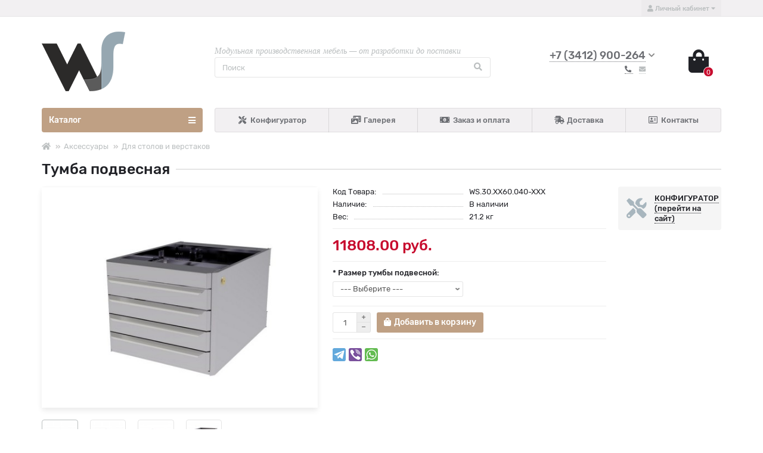

--- FILE ---
content_type: text/html; charset=utf-8
request_url: https://ws18.ru/accessuary/accws/tumbapodvesnaya
body_size: 16557
content:
<!DOCTYPE html>
<html dir="ltr" lang="ru">
<head>
<title>Тумба подвесная</title>
<meta name="yandex-verification" content="6bdb3a1833276685" />  
<meta charset="UTF-8" />
<meta name="viewport" content="width=device-width, initial-scale=1" />
<meta http-equiv="X-UA-Compatible" content="IE=edge" />
<base href="https://ws18.ru/" />
<meta name="description" content="Тумба подвесная" />
<meta name="keywords" content="Тумба подвесная" />
<meta property="og:title" content="Тумба подвесная" />
<meta property="og:type" content="website" />
<meta property="og:url" content="https://ws18.ru/accessuary/accws/tumbapodvesnaya" />
<meta property="og:image" content="https://ws18.ru/image/catalog/logows.png" />
<meta property="og:site_name" content="Промышленная мебель и модули Work Space" />
<meta name="theme-color" content="#bfa084" />
<link href="https://ws18.ru/accessuary/accws/tumbapodvesnaya" rel="canonical" />
<link href="https://ws18.ru/image/catalog/favicon.png" rel="icon" />
<link href="catalog/view/theme/unishop2/fonts/rubik-regular.woff2" rel="preload" as="font" type="font/woff2" crossorigin>
<link href="catalog/view/theme/unishop2/fonts/rubik-medium.woff2" rel="preload" as="font" type="font/woff2" crossorigin>
<link href="catalog/view/theme/unishop2/fonts/fa-solid-900.woff2" rel="preload" as="font" type="font/woff2" crossorigin>
<link href="catalog/view/theme/unishop2/fonts/fa-regular-400.woff2" rel="preload" as="font" type="font/woff2" crossorigin>
<link href="catalog/view/theme/unishop2/fonts/fa-brands-400.woff2" rel="preload" as="font" type="font/woff2" crossorigin>
	<link href="catalog/view/theme/unishop2/stylesheet/bootstrap.min.css" rel="stylesheet" media="screen" />
	<link href="catalog/view/theme/unishop2/stylesheet/stylesheet.css?v=1.9.0.0" rel="stylesheet" media="screen" />
	<link href="catalog/view/theme/unishop2/stylesheet/font-awesome.min.css" rel="stylesheet" media="screen" />
	<link href="catalog/view/theme/unishop2/stylesheet/generated.0.css?v=1758195647509" rel="stylesheet" media="screen" />
	<link href="catalog/view/theme/unishop2/stylesheet/animate.css" rel="stylesheet" media="screen" />
	<link href="catalog/view/javascript/jquery/magnific/magnific-popup.css" rel="stylesheet" media="screen" />
	<link href="catalog/view/theme/unishop2/stylesheet/request.css" rel="stylesheet" media="screen" />
	<link href="catalog/view/theme/unishop2/stylesheet/livesearch.css" rel="stylesheet" media="screen" />
	<link href="catalog/view/theme/unishop2/stylesheet/blog.css" rel="stylesheet" media="screen" />
<script>var items_on_mobile = 2, module_on_mobile = 'carousel', default_view = 'grid';</script>
	<script src="catalog/view/theme/unishop2/js/jquery-2.2.4.min.js"></script>
	<script src="catalog/view/theme/unishop2/js/bootstrap.min.js"></script>
	<script src="catalog/view/theme/unishop2/js/common.js"></script>
	<script src="catalog/view/theme/unishop2/js/owl.carousel.min.js"></script>
	<script src="catalog/view/theme/unishop2/js/menu-aim.min.js"></script>
	<script src="catalog/view/theme/unishop2/js/jquery.highlight.min.js"></script>
	<script src="catalog/view/javascript/jquery/magnific/jquery.magnific-popup.min.js"></script>
	<script src="catalog/view/theme/unishop2/js/addit-img.js"></script>
	<script src="catalog/view/theme/unishop2/js/live-search.js"></script>
	<script src="catalog/view/theme/unishop2/js/user-request.js"></script>
<noscript><style>.uni-module__wrapper{opacity:1}</style></noscript>
</head>
<body >
	<header>
		<div id="top" class="top-menu">
			<div class="container">
				<div class="pull-right">
					<div id="account" class="btn-group">
						<button class="top-menu__btn dropdown-toggle" data-toggle="dropdown"><i class="fa fa-user"></i><span class="hidden-xs">Личный кабинет</span></button>
						<ul class="dropdown-menu dropdown-menu-right">
															<li><a  href="https://ws18.ru/index.php?route=account/register" >Регистрация</a></li>
								<li><a  href="https://ws18.ru/index.php?route=account/login">Авторизация</a></li>
													</ul>
					</div>
				</div>
				
				 
									<div class="pull-right visible-xs">
						<div class="btn-group">
							<button class="top-menu__btn" onclick="$('#search').toggleClass('show'); $('#search input[name=\'search\']').focus();"><i class="fa fa-search"></i></button>
                      </div>
					</div>
								
				
							</div>
		</div>
		<div class="container">
			<div class="header-block row row-flex">
				<div class="header-block__item col-xs-5 col-sm-6 col-md-3 col-xxl-4">
					<div id="logo" class="header-logo">
																					<a href="https://ws18.ru/"><img src="https://ws18.ru/image/catalog/logows.png" title="Промышленная мебель и модули Work Space" alt="Промышленная мебель и модули Work Space" class="img-responsive" /></a>
																		</div>
				</div>
				<div class="header-block__item col-xs-5 col-sm-4 col-md-3 col-xxl-4 col-md-push-5 col-xxl-push-10">
					<div class="header-phones">
						<span class="header-phones__main uni-href" data-href="tel:+7(3412)900-264" >+7 (3412) 900-264</span>
													<i class="header-phones__show-phone dropdown-toggle fas fa-chevron-down" data-toggle="dropdown"></i>
							<ul class="header-phones__ul dropdown-menu dropdown-menu-right">
																									<li class="header-phones__text"><hr style="margin-top:0px;" />Будни 8:00-17:00 (мск +1)<hr style="margin-bottom:5px;" /></li>
																									<li class="header-phones__li visible-xs">
										<a class="header-phones__a uni-href" data-href="tel:+7(3412)900-264">
																							<i class="fas fa-phone-alt"></i>
																						+7 (3412) 900-264
										</a>
									</li>
																	<li class="header-phones__li visible-xs">
										<a class="header-phones__a uni-href" data-href="mailto:admin@izhtechno.com">
																							<i class="fa fa-envelope"></i>
																						admin@izhtechno.com
										</a>
									</li>
																							</ul>
																			<div class="header-phones__additionals">
																	<span class="header-phones__additional selected" data-href="tel:+7(3412)900-264" data-phone="+7 (3412) 900-264">
																			<i class="fas fa-phone-alt" data-toggle="tooltip" data-placement="left" title=""></i>
																		</span>
																	<span class="header-phones__additional " data-href="mailto:admin@izhtechno.com" data-phone="admin@izhtechno.com">
																			<i class="fa fa-envelope" data-toggle="tooltip" data-placement="left" title=""></i>
																		</span>
															</div>
											</div>
				</div>
				<div class="header-block__item col-xs-2 col-sm-2 col-md-1 col-xxl-2 col-md-push-5 col-xxl-push-10"><div id="cart" class="header-cart">
	<button data-toggle="dropdown" class="header-cart__btn dropdown-toggle">
		<i class="header-cart__icon fa fa-shopping-bag"></i>
		<span id="cart-total" class="header-cart__total-items">0</span>
	</button>
	<div class="header-cart__dropdown dropdown-menu pull-right">
					<div class="header-cart__empty">Ваша корзина пуста!</div>
			</div>
</div></div>
				<div id="search" class="header-block__item col-xs-12 col-sm-6 col-md-5 col-lg-5 col-xxl-10 col-md-pull-4 col-xxl-pull-6 hidden-sm mobhide">
            
                  <div class="vp-slogan">Модульная производственная мебель — от разработки до поставки</div>
                  
                  <div class="header-search">
	<div class="header-search__form">
				<input type="text" name="search" value="" placeholder="Поиск" aria-label="Search" class="header-search__input form-control" />
		<button type="button" class="header-search__btn search-btn"><i class="fa fa-search"></i></button>
	</div>
	<div class="live-search" style="display:none"><ul class="live-search__ul"><li class="loading"></li></ul></div>
</div>
                  
                  
				</div>
			</div>
		</div>
		<div id="main-menu" class="container">
			<div class="row">
							<div class="col-xs-12 col-sm-6 col-md-3 col-lg-3 col-xxl-4">
		<nav id="menu" class="menu  menu1">
			<div class="menu__header" data-toggle="collapse" data-target=".main-menu__collapse">Каталог<i class="fa fa-bars"></i></div>
			<ul class="menu__collapse collapse main-menu__collapse">
									<li class="menu__level-1-li  ">
						<a class="menu__level-1-a  " href="https://ws18.ru/stolmontajnika">
															<span class="menu__level-1-icon"><i class="fa fa-folder fa-fw"></i></span>
														Столы промышленные
						</a>
											</li>
																									<li class="menu__level-1-li  ">
						<a class="menu__level-1-a  " href="https://ws18.ru/verstak">
															<span class="menu__level-1-icon"><i class="fa fa-folder fa-fw"></i></span>
														Верстаки
						</a>
											</li>
																									<li class="menu__level-1-li  ">
						<a class="menu__level-1-a  " href="https://ws18.ru/tumbochki">
															<span class="menu__level-1-icon"><i class="fa fa-folder fa-fw"></i></span>
														Тумбочки инструментальные
						</a>
											</li>
																									<li class="menu__level-1-li  ">
						<a class="menu__level-1-a  " href="https://ws18.ru/shkafinstrumentalny">
															<span class="menu__level-1-icon"><i class="fa fa-folder fa-fw"></i></span>
														Шкафы инструментальные
						</a>
											</li>
																									<li class="menu__level-1-li  ">
						<a class="menu__level-1-a  " href="https://ws18.ru/telejki">
															<span class="menu__level-1-icon"><i class="fa fa-folder fa-fw"></i></span>
														Стеллажи, тележки
						</a>
											</li>
																									<li class="menu__level-1-li has-children ">
						<a class="menu__level-1-a chevron " href="https://ws18.ru/accessuary">
															<span class="menu__level-1-icon"><i class="fa fa-folder fa-fw"></i></span>
														Аксессуары
						</a>
													<span class="menu__pm menu__level-1-pm visible-xs visible-sm"><i class="fa fa-plus"></i><i class="fa fa-minus"></i></span>
							<div class="menu__level-2 column-1">
																	<ul class="menu__level-2-ul col-md-12">
										<li class="menu__level-2-li">
											
																					
											<a class="menu__level-2-a  " href="https://ws18.ru/accessuary/accws">Для столов и верстаков</a>
																					</li>
									</ul>
																	<ul class="menu__level-2-ul col-md-12">
										<li class="menu__level-2-li">
											
																					
											<a class="menu__level-2-a  " href="https://ws18.ru/accessuary/accpanel">Для перфорированных панелей</a>
																					</li>
									</ul>
															</div>
											</li>
																							</ul>
		</nav>
	</div>
				<div class="col-xs-12 col-md-9 col-lg-9 col-xxl-16 hidden-xs hidden-sm">
							<nav id="menu2" class="menu menu2 menu-right">
				<ul class="menu__collapse">
									<li class="menu__level-1-li ">
						<a class="menu__level-1-a  " href="http://3d.ws18.ru">
															<span class="menu__level-1-icon"><i class="fas fa-tools fa-fw"></i></span>
														Конфигуратор
						</a>
											</li>
									<li class="menu__level-1-li ">
						<a class="menu__level-1-a  " href="gallery">
															<span class="menu__level-1-icon"><i class="fas fa-photo-video fa-fw"></i></span>
														Галерея
						</a>
											</li>
									<li class="menu__level-1-li ">
						<a class="menu__level-1-a  " href="zakaz">
															<span class="menu__level-1-icon"><i class="fa fa-money-bill-alt fa-fw"></i></span>
														Заказ и оплата
						</a>
											</li>
									<li class="menu__level-1-li ">
						<a class="menu__level-1-a  " href="dostavka">
															<span class="menu__level-1-icon"><i class="fas fa-shipping-fast fa-fw"></i></span>
														Доставка
						</a>
											</li>
									<li class="menu__level-1-li ">
						<a class="menu__level-1-a  " href="contacts">
															<span class="menu__level-1-icon"><i class="far fa-address-card fa-fw"></i></span>
														Контакты
						</a>
											</li>
								</ul>
				</nav>
					</div>
		<script>uniMenuUpd('.menu2 .menu__collapse');</script>

				<div id="search2" class="col-sm-6 col-md-5 visible-sm"></div>
				<script>$('#search .header-search').clone().appendTo('#search2');</script>
			</div>
		</div>
	</header>
	<main>
<div id="product" class="container">
	<ul class="breadcrumb mobile ">
									<li><a href="https://ws18.ru/"><i class="fa fa-home"></i></a></li>
												<li><a href="https://ws18.ru/accessuary">Аксессуары</a></li>
												<li><a href="https://ws18.ru/accessuary/accws">Для столов и верстаков</a></li>
																		</ul>
	<div class="row">
													<div id="content" class="col-sm-12">
			
			<div class="heading-h1"><h1>Тумба подвесная</h1></div>
			<div class="row">
				<div class="product-page col-sm-12 col-md-12 col-lg-10">
					<div class="row">
						<div class="product-page__image col-sm-6">
																								<div class="product-page__image-main uni-item">
																				<div class="product-page__image-main-carousel">
											<a class="product-page__image-main-a" href="https://ws18.ru/image/cache/catalog/Images/accws/WS.30.4560.040-400-1200x800.jpg" title="Тумба подвесная">
												<img src="https://ws18.ru/image/cache/catalog/Images/accws/WS.30.4560.040-400-500x400.jpg" alt="Тумба подвесная" class="img-responsive" width="500" height="400" />
											</a>
																																				<a class="product-page__image-main-a" href="https://ws18.ru/image/cache/catalog/Images/accws/WS.30.6060.040-400-1200x800.jpg" title="Тумба подвесная">
														<img src="[data-uri]" data-src="https://ws18.ru/image/cache/catalog/Images/accws/WS.30.6060.040-400-500x400.jpg" alt="Тумба подвесная" class="img-responsive owl-lazy" />
													</a>
																									<a class="product-page__image-main-a" href="https://ws18.ru/image/cache/catalog/Images/accws/ws_349-1200x800.jpg" title="Тумба подвесная">
														<img src="[data-uri]" data-src="https://ws18.ru/image/cache/catalog/Images/accws/ws_349-500x400.jpg" alt="Тумба подвесная" class="img-responsive owl-lazy" />
													</a>
																									<a class="product-page__image-main-a" href="https://ws18.ru/image/cache/catalog/Images/accws/ws_351-1200x800.jpg" title="Тумба подвесная">
														<img src="[data-uri]" data-src="https://ws18.ru/image/cache/catalog/Images/accws/ws_351-500x400.jpg" alt="Тумба подвесная" class="img-responsive owl-lazy" />
													</a>
																																	</div>
																													</div>
																									<div class="product-page__image-addit owl-carousel">
										<img src="https://ws18.ru/image/cache/catalog/Images/accws/WS.30.4560.040-400-74x74.jpg" alt="Тумба подвесная" class="product-page__image-addit-img selected img-responsive" data-thumb="https://ws18.ru/image/cache/catalog/Images/accws/WS.30.4560.040-400-500x400.jpg" data-full="https://ws18.ru/image/cache/catalog/Images/accws/WS.30.4560.040-400-1200x800.jpg" width="74" height="74" />
																																	<img src="[data-uri]" data-src="https://ws18.ru/image/cache/catalog/Images/accws/WS.30.6060.040-400-74x74.jpg" alt="Тумба подвесная" class="product-page__image-addit-img img-responsive owl-lazy" data-thumb="https://ws18.ru/image/cache/catalog/Images/accws/WS.30.6060.040-400-500x400.jpg" data-full="https://ws18.ru/image/cache/catalog/Images/accws/WS.30.6060.040-400-1200x800.jpg" width="74" height="74" />
																							<img src="[data-uri]" data-src="https://ws18.ru/image/cache/catalog/Images/accws/ws_349-74x74.jpg" alt="Тумба подвесная" class="product-page__image-addit-img img-responsive owl-lazy" data-thumb="https://ws18.ru/image/cache/catalog/Images/accws/ws_349-500x400.jpg" data-full="https://ws18.ru/image/cache/catalog/Images/accws/ws_349-1200x800.jpg" width="74" height="74" />
																							<img src="[data-uri]" data-src="https://ws18.ru/image/cache/catalog/Images/accws/ws_351-74x74.jpg" alt="Тумба подвесная" class="product-page__image-addit-img img-responsive owl-lazy" data-thumb="https://ws18.ru/image/cache/catalog/Images/accws/ws_351-500x400.jpg" data-full="https://ws18.ru/image/cache/catalog/Images/accws/ws_351-1200x800.jpg" width="74" height="74" />
																														</div>
																					</div>
						<div class="col-sm-6 product-block">
							<div class="product-data">
																	<div class="product-data__item model"><div class="product-data__item-div"><span class="product-data__item-span">Код Товара:</span></div> WS.30.XX60.040-XXX</div>
																																																																																																									<div class="product-data__item stock"><div class="product-data__item-div"><span class="product-data__item-span">Наличие:</span></div> В наличии</div>
																																		<div class="product-data__item weight"><div class="product-data__item-div"><span class="product-data__item-span">Вес:</span></div> 21.2 кг</div>															</div>
																													<hr />
								<div class="product-page__price price" data-price="11808" data-special="0" data-discount="">
																			11808.00 руб.
																	</div>
																																						<hr />
								<div class="product-page__option option row">
																														<div class="required option__group col-xs-12 col-md-6">
												<label class="option__group-name" for="input-option245">* Размер тумбы подвесной:</label>
												<select name="option[245]" id="input-option245" class="option__select form-control">
													<option value=""> --- Выберите --- </option>
																											<option value="57" data-prefix="+" data-price="0">
															Тумба 450 мм на 3 ящика 
														</option>
																											<option value="58" data-prefix="+" data-price="1872">
															Тумба 450 мм на 4 ящика (+1872.00 руб.)
														</option>
																											<option value="59" data-prefix="+" data-price="1440">
															Тумба 600 мм на 3 ящика (+1440.00 руб.)
														</option>
																											<option value="60" data-prefix="+" data-price="4032">
															Тумба 600 мм на 4 ящика (+4032.00 руб.)
														</option>
																									</select>
											</div>
																																																																																																											</div>
																						<hr style="margin-top:0" />
								<div class="product-page__cart">
									<input type="hidden" name="product_id" value="77" />
									<div class="qty-switch">
										<input type="text" name="quantity" value="1" data-minimum="1" id="input-quantity" class="qty-switch__input form-control" />
										<div>
											<i class="qty-switch__btn fa fa-plus btn-default"></i>
											<i class="qty-switch__btn fa fa-minus btn-default"></i>
										</div>
									</div>
									<button type="button" class="product-page__add-to-cart add_to_cart btn btn-lg " data-pid="77" id="button-cart"><i class="fa fa-shopping-bag"></i><span>Добавить в корзину</span></button>
									<button type="button" class="product-page__quick-order quick-order btn btn-lg hidden" data-toggle="tooltip" title="" onclick="quick_order('77');"><i class=""></i></button>
								</div>
																<hr style="margin-bottom:15px" />
																																											<div class="product-page__share">
									<div id="goodshare" data-socials="telegram,viber,whatsapp"></div>
								</div>
																				</div>
					</div>
				</div>
									<div class="col-sm-12 col-md-12 col-lg-2">
							<div class="product-banner row row-flex">
												<div class="col-xs-6 col-sm-4 col-md-4 col-lg-12 hidden-xs">
									<div class="product-banner__item link uni-href" data-href="https://3d.ws18.ru">
													<i class="product-banner__icon fas fa-tools fa-fw"></i>
								<div class="product-banner__text">
					<span class="product-banner__text-span link">КОНФИГУРАТОР (перейти на сайт)</span>
				</div>
				</div>
			</div>
			</div>
					</div>
							</div>
									
			<script>
				let img_array = [], 
					elemA = '.product-page__image-main-a', 
					elemImg = '.product-page__image-main-a img',
					elemAddit = '.product-page__image-addit',
					elemAdditImg = '.product-page__image-addit-img',
					elemMain = '.product-page__image-main-carousel',
					options_img;
					
				function productPageCarousel() {				
					if($(elemAddit).length) {
						$(elemMain).addClass('owl-carousel').owlCarousel({
							items:1,
							dots:false,
							lazyLoad:true,
							mouseDrag:false,
							onDragged: function (event) {
								$(elemAddit).trigger('to.owl.carousel', [parseFloat(event.item.index)]);
								imgDataReplace(event.item.index);
							}
						});
				
						$(elemAddit).owlCarousel({
							responsive:{0:{items:4}, 1050:{items:6 }},
							responsiveBaseElement:$(this),
							dots:false,
							lazyLoad:true,
							lazyLoadEager:1,
							mouseDrag:false,
							loop:false,
							nav:true,
							navText: ['<i class="fa fa-chevron-left"></i>', '<i class="fa fa-chevron-right"></i>'],
							onRefreshed: function(event) {
								//if($('.product-page__option .option__img').length) {
								if (typeof(getPoipProduct) === 'function') {
									let html = '';
									setTimeout(function() {
										$(elemAdditImg).each(function() {
											html += '<a class="product-page__image-main-a" href="'+$(this).data('full')+'" title="'+$(this).attr('alt')+'">';
											html += '<img src="'+$(this).data('thumb')+'" alt="'+$(this).attr('alt')+'" class="img-responsive">';
											html += '</a>';
										});
						
										$(elemMain).trigger('replace.owl.carousel', html).trigger('refresh.owl.carousel').trigger('to.owl.carousel', [0, 250]);
									}, 200);
								}
							}
						});
	
						$('html body').on('click mouseover', elemAdditImg, function() {
							$(elemMain).trigger('to.owl.carousel', [parseFloat($(this).parent().index()), 250]);
							imgDataReplace($(this).parent().index())
						});
					}
				}
				
				productPageCarousel();
				
				let observer = new MutationObserver(function(e) {
					productPageCarousel();
				});

				observer.observe($('.product-page__image')[0], {childList:true});
				
				function imgDataReplace(indx) {
					let el = $(elemAddit).find('.owl-item:eq('+indx+') img');
						
					$(elemAdditImg).addClass('selected').not(el).removeClass('selected');
						
					options_img = false;
						
					if(indx == 0) {
						$(elemA).first().attr('href', el.data('full'));
						$(elemImg).first().attr('src', el.data('thumb'));
					}
				}
				
				$(function() {
					$('html body').on('click', elemA, function(e) {
						e.preventDefault();
		
						let img_indx = 0,
							img_array = [];
						
						if($(elemAdditImg+'.selected').length) {
							img_indx = parseFloat($(elemAdditImg+'.selected').parent().index());
						}
					
						if(!options_img) {
							$(elemAdditImg).each(function() {
								img_array.push({src:$(this).data('full'), type:'image', title:$(this).attr('alt')});
							});
						}
		
						if(img_array.length == 0) {
							img_array.push({src:$(elemA).attr('href'), type:'image', title:$(elemImg).attr('alt')});
						}
		
						$.magnificPopup.open({
							items:img_array,
							gallery:{
								enabled:true,
							},
							removalDelay:0,
							callbacks:{
								open:function() {
									var $this = this;
		
									$this.content.addClass('animated disabled');
									$('html body').addClass('magnific-open');
					
									setTimeout(function() { 
										$this.content.removeClass('animated disabled');
									}, 850);
					
									$this.goTo(img_indx);
								},
								beforeClose:function() {
									this.content.addClass('animated disabled');
									$('html body').removeClass('magnific-open');
								}
							},
						});
					});

									});
			</script>
			
			<div class="hidden-xs hidden-sm" style="height:20px"></div>
			
			<ul class="nav nav-tabs">
				<li class="active"><a href="#tab-description" data-toggle="tab"><i class="fas fa-file-alt" aria-hidden="true"></i>Описание</a></li>
																							<li><a href="#tab-question" class="tab-question" data-toggle="tab"><i class="fa fa-question"></i>Вопрос-ответ  <span class="uni-badge hidden"></span></a></li>
												</ul>
			<div class="tab-content">
				<div class="tab-pane active" id="tab-description"><p>Тумба подвесная. Предназначена для установки под столешницу верстака или стола промышленного.<br></p><p>Два варианта исполнения по ширине: 450 мм и 600 мм.</p><p>Два варианта комплектации ящиков: </p><p>- 2 ящика высотой 75 мм и 1 ящик высотой 150 мм.</p><p>- 4 ящика высотой 75 мм;</p><p>Тумба имеет один центральный замок на все ящики.<br></p><b>Покрытие:</b><p>&nbsp; &nbsp; Порошковое, цвет светло-серый RAL 7035.<br></p></div>
																							<div class="tab-pane" id="tab-question"></div>
												</div>
			<div class="clearfix" style="margin:0 0 30px"></div>
													<div class="heading"><span>Рекомендуем к дополнению</span></div>
				<div class="uni-module product-related">
					<div class="uni-module__wrapper">
													<div class="product-thumb uni-item">
								<div class="product-thumb__image" >
										
									<a href="https://ws18.ru/stolmontajnika/stolpromishlenybazovy" title="Стол промышленный базовый 1200 мм">
										<img src="https://ws18.ru/image/cache/catalog/Images/stol/WS.11.127000-XX-220x200.jpg"  loading="lazy" alt="Стол промышленный базовый 1200 мм" class="img-responsive" />
									</a>
								</div>
								<div class="product-thumb__caption">
									<a class="product-thumb__name" href="https://ws18.ru/stolmontajnika/stolpromishlenybazovy">Стол промышленный базовый 1200 мм</a>
																											<div class="product-thumb__option option">
							<div class="input-option231 option__group">
				<label class="option__group-name">* Тип столешницы:</label>
									<select name="option[231]" class="option__select form-control">
						<option value=""> --- Выберите --- </option>
													<option value="21" data-prefix="+" data-price="0">ЛДСП 1200*700*22 мм </option>
													<option value="22" data-prefix="+" data-price="3900">Ламинированная фанера 1200*750*24 мм (+3900.00 руб.)</option>
											</select>
					<div class="clearfix"></div>
											</div>
				</div>																																					<div class="product-thumb__price price" data-price="21151" data-special="0" data-discount="">
																							21151.00 руб.
																					</div>
																												<div class="product-thumb__cart cart ">
																					<div class="qty-switch">
												<input type="text" name="quantity" value="1" data-minimum="1" class="qty-switch__input form-control" />
												<div>
													<i class="qty-switch__btn fa fa-plus btn-default"></i>
													<i class="qty-switch__btn fa fa-minus btn-default"></i>
												</div>
											</div>
																				<button type="button" class="product-thumb__add-to-cart add_to_cart btn " title="Добавить в корзину" data-pid="50" onclick="cart.add(50, this)"><i class="fa fa-shopping-bag"></i><span class="hidden-sm hidden-md">Добавить в корзину</span></button>
										<button type="button" class="product-thumb__quick-order quick-order btn hidden" data-toggle="tooltip" title="" onclick="quick_order('50');"><i class=""></i></button>
										<button type="button" class="product-thumb__wishlist wishlist hidden" title="В закладки" onclick="wishlist.add('50');"><i class="fa fa-heart"></i></button>
										<button type="button" class="product-thumb__compare compare hidden" title="В сравнение" onclick="compare.add('50');"><i class="fas fa-align-right"></i></button>
									</div>
								</div>
							</div>
													<div class="product-thumb uni-item">
								<div class="product-thumb__image" >
										
									<a href="https://ws18.ru/stolmontajnika/stolpromishleny1202" title="Стол промышленный 1200 мм">
										<img src="https://ws18.ru/image/cache/catalog/Images/stol/WS.11.127010-XX-220x200.jpg"  loading="lazy" alt="Стол промышленный 1200 мм" class="img-responsive" />
									</a>
								</div>
								<div class="product-thumb__caption">
									<a class="product-thumb__name" href="https://ws18.ru/stolmontajnika/stolpromishleny1202">Стол промышленный 1200 мм</a>
																											<div class="product-thumb__option option">
							<div class="input-option234 option__group">
				<label class="option__group-name">* Тип столешницы:</label>
									<select name="option[234]" class="option__select form-control">
						<option value=""> --- Выберите --- </option>
													<option value="31" data-prefix="+" data-price="0">ЛДСП 1200*700*22 мм </option>
													<option value="32" data-prefix="+" data-price="3900">Ламинированная фанера 1200*750*24 мм (+3900.00 руб.)</option>
											</select>
					<div class="clearfix"></div>
											</div>
				</div>																																					<div class="product-thumb__price price" data-price="37217" data-special="0" data-discount="">
																							37217.00 руб.
																					</div>
																												<div class="product-thumb__cart cart ">
																					<div class="qty-switch">
												<input type="text" name="quantity" value="1" data-minimum="1" class="qty-switch__input form-control" />
												<div>
													<i class="qty-switch__btn fa fa-plus btn-default"></i>
													<i class="qty-switch__btn fa fa-minus btn-default"></i>
												</div>
											</div>
																				<button type="button" class="product-thumb__add-to-cart add_to_cart btn " title="Добавить в корзину" data-pid="56" onclick="cart.add(56, this)"><i class="fa fa-shopping-bag"></i><span class="hidden-sm hidden-md">Добавить в корзину</span></button>
										<button type="button" class="product-thumb__quick-order quick-order btn hidden" data-toggle="tooltip" title="" onclick="quick_order('56');"><i class=""></i></button>
										<button type="button" class="product-thumb__wishlist wishlist hidden" title="В закладки" onclick="wishlist.add('56');"><i class="fa fa-heart"></i></button>
										<button type="button" class="product-thumb__compare compare hidden" title="В сравнение" onclick="compare.add('56');"><i class="fas fa-align-right"></i></button>
									</div>
								</div>
							</div>
													<div class="product-thumb uni-item">
								<div class="product-thumb__image" >
										
									<a href="https://ws18.ru/stolmontajnika/stolprombaza" title="Стол промышленный базовый 1500 мм">
										<img src="https://ws18.ru/image/cache/catalog/Images/stol/WS.11.157000-XX-220x200.jpg"  loading="lazy" alt="Стол промышленный базовый 1500 мм" class="img-responsive" />
									</a>
								</div>
								<div class="product-thumb__caption">
									<a class="product-thumb__name" href="https://ws18.ru/stolmontajnika/stolprombaza">Стол промышленный базовый 1500 мм</a>
																											<div class="product-thumb__option option">
							<div class="input-option237 option__group">
				<label class="option__group-name">* Тип столешницы:</label>
									<select name="option[237]" class="option__select form-control">
						<option value=""> --- Выберите --- </option>
													<option value="38" data-prefix="+" data-price="0">ЛДСП 1500*700*22 мм </option>
													<option value="37" data-prefix="+" data-price="4836">Ламинированная фанера 1500*750*24 мм (+4836.00 руб.)</option>
											</select>
					<div class="clearfix"></div>
											</div>
				</div>																																					<div class="product-thumb__price price" data-price="24544" data-special="0" data-discount="">
																							24544.00 руб.
																					</div>
																												<div class="product-thumb__cart cart ">
																					<div class="qty-switch">
												<input type="text" name="quantity" value="1" data-minimum="1" class="qty-switch__input form-control" />
												<div>
													<i class="qty-switch__btn fa fa-plus btn-default"></i>
													<i class="qty-switch__btn fa fa-minus btn-default"></i>
												</div>
											</div>
																				<button type="button" class="product-thumb__add-to-cart add_to_cart btn " title="Добавить в корзину" data-pid="70" onclick="cart.add(70, this)"><i class="fa fa-shopping-bag"></i><span class="hidden-sm hidden-md">Добавить в корзину</span></button>
										<button type="button" class="product-thumb__quick-order quick-order btn hidden" data-toggle="tooltip" title="" onclick="quick_order('70');"><i class=""></i></button>
										<button type="button" class="product-thumb__wishlist wishlist hidden" title="В закладки" onclick="wishlist.add('70');"><i class="fa fa-heart"></i></button>
										<button type="button" class="product-thumb__compare compare hidden" title="В сравнение" onclick="compare.add('70');"><i class="fas fa-align-right"></i></button>
									</div>
								</div>
							</div>
													<div class="product-thumb uni-item">
								<div class="product-thumb__image" >
										
									<a href="https://ws18.ru/stolmontajnika/stolprom1" title="Стол промышленный 1500 мм">
										<img src="https://ws18.ru/image/cache/catalog/Images/stol/WS.11.157010-XX-220x200.jpg"  loading="lazy" alt="Стол промышленный 1500 мм" class="img-responsive" />
									</a>
								</div>
								<div class="product-thumb__caption">
									<a class="product-thumb__name" href="https://ws18.ru/stolmontajnika/stolprom1">Стол промышленный 1500 мм</a>
																											<div class="product-thumb__option option">
							<div class="input-option238 option__group">
				<label class="option__group-name">* Тип столешницы:</label>
									<select name="option[238]" class="option__select form-control">
						<option value=""> --- Выберите --- </option>
													<option value="39" data-prefix="+" data-price="0">ЛДСП 1500*700*22 мм </option>
													<option value="40" data-prefix="+" data-price="4836">Ламинированная фанера 1500*750*24 мм (+4836.00 руб.)</option>
											</select>
					<div class="clearfix"></div>
											</div>
				</div>																																					<div class="product-thumb__price price" data-price="41066" data-special="0" data-discount="">
																							41066.00 руб.
																					</div>
																												<div class="product-thumb__cart cart ">
																					<div class="qty-switch">
												<input type="text" name="quantity" value="1" data-minimum="1" class="qty-switch__input form-control" />
												<div>
													<i class="qty-switch__btn fa fa-plus btn-default"></i>
													<i class="qty-switch__btn fa fa-minus btn-default"></i>
												</div>
											</div>
																				<button type="button" class="product-thumb__add-to-cart add_to_cart btn " title="Добавить в корзину" data-pid="71" onclick="cart.add(71, this)"><i class="fa fa-shopping-bag"></i><span class="hidden-sm hidden-md">Добавить в корзину</span></button>
										<button type="button" class="product-thumb__quick-order quick-order btn hidden" data-toggle="tooltip" title="" onclick="quick_order('71');"><i class=""></i></button>
										<button type="button" class="product-thumb__wishlist wishlist hidden" title="В закладки" onclick="wishlist.add('71');"><i class="fa fa-heart"></i></button>
										<button type="button" class="product-thumb__compare compare hidden" title="В сравнение" onclick="compare.add('71');"><i class="fas fa-align-right"></i></button>
									</div>
								</div>
							</div>
													<div class="product-thumb uni-item">
								<div class="product-thumb__image" >
										
									<a href="https://ws18.ru/stolmontajnika/stolprom2" title="Стол промышленный 1500 мм">
										<img src="https://ws18.ru/image/cache/catalog/Images/stol/WS.11.157020-XX-220x200.jpg"  loading="lazy" alt="Стол промышленный 1500 мм" class="img-responsive" />
									</a>
								</div>
								<div class="product-thumb__caption">
									<a class="product-thumb__name" href="https://ws18.ru/stolmontajnika/stolprom2">Стол промышленный 1500 мм</a>
																											<div class="product-thumb__option option">
							<div class="input-option239 option__group">
				<label class="option__group-name">* Тип столешницы:</label>
									<select name="option[239]" class="option__select form-control">
						<option value=""> --- Выберите --- </option>
													<option value="41" data-prefix="+" data-price="0">ЛДСП 1500*700*22 мм </option>
													<option value="42" data-prefix="+" data-price="4836">Ламинированная фанера 1500*750*24 мм (+4836.00 руб.)</option>
											</select>
					<div class="clearfix"></div>
											</div>
				</div>																																					<div class="product-thumb__price price" data-price="72457" data-special="0" data-discount="">
																							72457.00 руб.
																					</div>
																												<div class="product-thumb__cart cart ">
																					<div class="qty-switch">
												<input type="text" name="quantity" value="1" data-minimum="1" class="qty-switch__input form-control" />
												<div>
													<i class="qty-switch__btn fa fa-plus btn-default"></i>
													<i class="qty-switch__btn fa fa-minus btn-default"></i>
												</div>
											</div>
																				<button type="button" class="product-thumb__add-to-cart add_to_cart btn " title="Добавить в корзину" data-pid="72" onclick="cart.add(72, this)"><i class="fa fa-shopping-bag"></i><span class="hidden-sm hidden-md">Добавить в корзину</span></button>
										<button type="button" class="product-thumb__quick-order quick-order btn hidden" data-toggle="tooltip" title="" onclick="quick_order('72');"><i class=""></i></button>
										<button type="button" class="product-thumb__wishlist wishlist hidden" title="В закладки" onclick="wishlist.add('72');"><i class="fa fa-heart"></i></button>
										<button type="button" class="product-thumb__compare compare hidden" title="В сравнение" onclick="compare.add('72');"><i class="fas fa-align-right"></i></button>
									</div>
								</div>
							</div>
													<div class="product-thumb uni-item">
								<div class="product-thumb__image" >
										
									<a href="https://ws18.ru/stolmontajnika/stolprom3" title="Стол промышленный 1500 мм">
										<img src="https://ws18.ru/image/cache/catalog/Images/stol/WS.12.157030-XX-220x200.jpg"  loading="lazy" alt="Стол промышленный 1500 мм" class="img-responsive" />
									</a>
								</div>
								<div class="product-thumb__caption">
									<a class="product-thumb__name" href="https://ws18.ru/stolmontajnika/stolprom3">Стол промышленный 1500 мм</a>
																											<div class="product-thumb__option option">
							<div class="input-option240 option__group">
				<label class="option__group-name">* Тип столешницы:</label>
									<select name="option[240]" class="option__select form-control">
						<option value=""> --- Выберите --- </option>
													<option value="43" data-prefix="+" data-price="0">ЛДСП 1500*700*22 мм </option>
													<option value="44" data-prefix="+" data-price="9672">Ламинированная фанера 1500*750*24 мм (+9672.00 руб.)</option>
											</select>
					<div class="clearfix"></div>
											</div>
				</div>																																					<div class="product-thumb__price price" data-price="133843" data-special="0" data-discount="">
																							133843.00 руб.
																					</div>
																												<div class="product-thumb__cart cart ">
																					<div class="qty-switch">
												<input type="text" name="quantity" value="1" data-minimum="1" class="qty-switch__input form-control" />
												<div>
													<i class="qty-switch__btn fa fa-plus btn-default"></i>
													<i class="qty-switch__btn fa fa-minus btn-default"></i>
												</div>
											</div>
																				<button type="button" class="product-thumb__add-to-cart add_to_cart btn " title="Добавить в корзину" data-pid="73" onclick="cart.add(73, this)"><i class="fa fa-shopping-bag"></i><span class="hidden-sm hidden-md">Добавить в корзину</span></button>
										<button type="button" class="product-thumb__quick-order quick-order btn hidden" data-toggle="tooltip" title="" onclick="quick_order('73');"><i class=""></i></button>
										<button type="button" class="product-thumb__wishlist wishlist hidden" title="В закладки" onclick="wishlist.add('73');"><i class="fa fa-heart"></i></button>
										<button type="button" class="product-thumb__compare compare hidden" title="В сравнение" onclick="compare.add('73');"><i class="fas fa-align-right"></i></button>
									</div>
								</div>
							</div>
													<div class="product-thumb uni-item">
								<div class="product-thumb__image" >
										
									<a href="https://ws18.ru/stolmontajnika/stolprom4" title="Стол промышленный 1800 мм">
										<img src="https://ws18.ru/image/cache/catalog/Images/stol/WS.11.187010-XX-220x200.jpg"  loading="lazy" alt="Стол промышленный 1800 мм" class="img-responsive" />
									</a>
								</div>
								<div class="product-thumb__caption">
									<a class="product-thumb__name" href="https://ws18.ru/stolmontajnika/stolprom4">Стол промышленный 1800 мм</a>
																											<div class="product-thumb__option option">
							<div class="input-option241 option__group">
				<label class="option__group-name">* Тип столешницы:</label>
									<select name="option[241]" class="option__select form-control">
						<option value=""> --- Выберите --- </option>
													<option value="45" data-prefix="+" data-price="0">ЛДСП 1800*700*22 мм </option>
													<option value="46" data-prefix="+" data-price="5460">Ламинированная фанера 1800*750*24 мм (+5460.00 руб.)</option>
											</select>
					<div class="clearfix"></div>
											</div>
				</div>																																					<div class="product-thumb__price price" data-price="81257" data-special="0" data-discount="">
																							81257.00 руб.
																					</div>
																												<div class="product-thumb__cart cart ">
																					<div class="qty-switch">
												<input type="text" name="quantity" value="1" data-minimum="1" class="qty-switch__input form-control" />
												<div>
													<i class="qty-switch__btn fa fa-plus btn-default"></i>
													<i class="qty-switch__btn fa fa-minus btn-default"></i>
												</div>
											</div>
																				<button type="button" class="product-thumb__add-to-cart add_to_cart btn " title="Добавить в корзину" data-pid="74" onclick="cart.add(74, this)"><i class="fa fa-shopping-bag"></i><span class="hidden-sm hidden-md">Добавить в корзину</span></button>
										<button type="button" class="product-thumb__quick-order quick-order btn hidden" data-toggle="tooltip" title="" onclick="quick_order('74');"><i class=""></i></button>
										<button type="button" class="product-thumb__wishlist wishlist hidden" title="В закладки" onclick="wishlist.add('74');"><i class="fa fa-heart"></i></button>
										<button type="button" class="product-thumb__compare compare hidden" title="В сравнение" onclick="compare.add('74');"><i class="fas fa-align-right"></i></button>
									</div>
								</div>
							</div>
													<div class="product-thumb uni-item">
								<div class="product-thumb__image" >
										
									<a href="https://ws18.ru/stolmontajnika/stolprom5" title="Стол промышленный 2100 мм">
										<img src="https://ws18.ru/image/cache/catalog/Images/stol/WS.11.217010-XX-220x200.jpg"  loading="lazy" alt="Стол промышленный 2100 мм" class="img-responsive" />
									</a>
								</div>
								<div class="product-thumb__caption">
									<a class="product-thumb__name" href="https://ws18.ru/stolmontajnika/stolprom5">Стол промышленный 2100 мм</a>
																											<div class="product-thumb__option option">
							<div class="input-option242 option__group">
				<label class="option__group-name">* Тип столешницы:</label>
									<select name="option[242]" class="option__select form-control">
						<option value=""> --- Выберите --- </option>
													<option value="47" data-prefix="+" data-price="0">ЛДСП 1500*700*22 мм </option>
													<option value="125" data-prefix="+" data-price="4836">Ламинированная фанера 1500*750*24 мм (+4836.00 руб.)</option>
											</select>
					<div class="clearfix"></div>
											</div>
				</div>																																					<div class="product-thumb__price price" data-price="93177" data-special="0" data-discount="">
																							93177.00 руб.
																					</div>
																												<div class="product-thumb__cart cart ">
																					<div class="qty-switch">
												<input type="text" name="quantity" value="1" data-minimum="1" class="qty-switch__input form-control" />
												<div>
													<i class="qty-switch__btn fa fa-plus btn-default"></i>
													<i class="qty-switch__btn fa fa-minus btn-default"></i>
												</div>
											</div>
																				<button type="button" class="product-thumb__add-to-cart add_to_cart btn " title="Добавить в корзину" data-pid="75" onclick="cart.add(75, this)"><i class="fa fa-shopping-bag"></i><span class="hidden-sm hidden-md">Добавить в корзину</span></button>
										<button type="button" class="product-thumb__quick-order quick-order btn hidden" data-toggle="tooltip" title="" onclick="quick_order('75');"><i class=""></i></button>
										<button type="button" class="product-thumb__wishlist wishlist hidden" title="В закладки" onclick="wishlist.add('75');"><i class="fa fa-heart"></i></button>
										<button type="button" class="product-thumb__compare compare hidden" title="В сравнение" onclick="compare.add('75');"><i class="fas fa-align-right"></i></button>
									</div>
								</div>
							</div>
													<div class="product-thumb uni-item">
								<div class="product-thumb__image" >
										
									<a href="https://ws18.ru/stolmontajnika/stolprom6" title="Стол промышленный 3000 мм">
										<img src="https://ws18.ru/image/cache/catalog/Images/stol/WS.11.307010-XX-220x200.jpg"  loading="lazy" alt="Стол промышленный 3000 мм" class="img-responsive" />
									</a>
								</div>
								<div class="product-thumb__caption">
									<a class="product-thumb__name" href="https://ws18.ru/stolmontajnika/stolprom6">Стол промышленный 3000 мм</a>
																											<div class="product-thumb__option option">
							<div class="input-option243 option__group">
				<label class="option__group-name">* Тип столешницы:</label>
									<select name="option[243]" class="option__select form-control">
						<option value=""> --- Выберите --- </option>
													<option value="126" data-prefix="+" data-price="0">ЛДСП 1500*700*22 мм </option>
													<option value="49" data-prefix="+" data-price="9672">Ламинированная фанера 1500*750*24 мм (+9672.00 руб.)</option>
											</select>
					<div class="clearfix"></div>
											</div>
				</div>																																					<div class="product-thumb__price price" data-price="138085" data-special="0" data-discount="">
																							138085.00 руб.
																					</div>
																												<div class="product-thumb__cart cart ">
																					<div class="qty-switch">
												<input type="text" name="quantity" value="1" data-minimum="1" class="qty-switch__input form-control" />
												<div>
													<i class="qty-switch__btn fa fa-plus btn-default"></i>
													<i class="qty-switch__btn fa fa-minus btn-default"></i>
												</div>
											</div>
																				<button type="button" class="product-thumb__add-to-cart add_to_cart btn " title="Добавить в корзину" data-pid="76" onclick="cart.add(76, this)"><i class="fa fa-shopping-bag"></i><span class="hidden-sm hidden-md">Добавить в корзину</span></button>
										<button type="button" class="product-thumb__quick-order quick-order btn hidden" data-toggle="tooltip" title="" onclick="quick_order('76');"><i class=""></i></button>
										<button type="button" class="product-thumb__wishlist wishlist hidden" title="В закладки" onclick="wishlist.add('76');"><i class="fa fa-heart"></i></button>
										<button type="button" class="product-thumb__compare compare hidden" title="В сравнение" onclick="compare.add('76');"><i class="fas fa-align-right"></i></button>
									</div>
								</div>
							</div>
													<div class="product-thumb uni-item">
								<div class="product-thumb__image" >
										
									<a href="https://ws18.ru/verstak/verstakbazovy" title="Верстак слесарный 1200 мм">
										<img src="https://ws18.ru/image/cache/catalog/Images/verstak/ws_339-220x200.jpg"  loading="lazy" alt="Верстак слесарный 1200 мм" class="img-responsive" />
									</a>
								</div>
								<div class="product-thumb__caption">
									<a class="product-thumb__name" href="https://ws18.ru/verstak/verstakbazovy">Верстак слесарный 1200 мм</a>
																											<div class="product-thumb__option option">
							<div class="input-option254 option__group">
				<label class="option__group-name">* Тип столешницы:</label>
									<select name="option[254]" class="option__select form-control">
						<option value=""> --- Выберите --- </option>
													<option value="91" data-prefix="+" data-price="0">Ламинированная фанера 1200*750*24 мм </option>
													<option value="92" data-prefix="+" data-price="0">Фанера 24 мм + сталь оц. 2 мм 1200*750 мм </option>
											</select>
					<div class="clearfix"></div>
											</div>
				</div>																																					<div class="product-thumb__price price" data-price="18564" data-special="0" data-discount="">
																							18564.00 руб.
																					</div>
																												<div class="product-thumb__cart cart ">
																					<div class="qty-switch">
												<input type="text" name="quantity" value="1" data-minimum="1" class="qty-switch__input form-control" />
												<div>
													<i class="qty-switch__btn fa fa-plus btn-default"></i>
													<i class="qty-switch__btn fa fa-minus btn-default"></i>
												</div>
											</div>
																				<button type="button" class="product-thumb__add-to-cart add_to_cart btn " title="Добавить в корзину" data-pid="86" onclick="cart.add(86, this)"><i class="fa fa-shopping-bag"></i><span class="hidden-sm hidden-md">Добавить в корзину</span></button>
										<button type="button" class="product-thumb__quick-order quick-order btn hidden" data-toggle="tooltip" title="" onclick="quick_order('86');"><i class=""></i></button>
										<button type="button" class="product-thumb__wishlist wishlist hidden" title="В закладки" onclick="wishlist.add('86');"><i class="fa fa-heart"></i></button>
										<button type="button" class="product-thumb__compare compare hidden" title="В сравнение" onclick="compare.add('86');"><i class="fas fa-align-right"></i></button>
									</div>
								</div>
							</div>
													<div class="product-thumb uni-item">
								<div class="product-thumb__image" >
										
									<a href="https://ws18.ru/verstak/verstak2" title="Верстак 1200 мм">
										<img src="https://ws18.ru/image/cache/catalog/Images/verstak/ws_337-220x200.jpg"  loading="lazy" alt="Верстак 1200 мм" class="img-responsive" />
									</a>
								</div>
								<div class="product-thumb__caption">
									<a class="product-thumb__name" href="https://ws18.ru/verstak/verstak2">Верстак 1200 мм</a>
																											<div class="product-thumb__option option">
							<div class="input-option256 option__group">
				<label class="option__group-name">* Тип столешницы:</label>
									<select name="option[256]" class="option__select form-control">
						<option value=""> --- Выберите --- </option>
													<option value="95" data-prefix="+" data-price="0">Ламинированная фанера 1200*750*24 мм </option>
													<option value="96" data-prefix="+" data-price="0">Фанера 24 мм + сталь оц. 2 мм 1200*750 мм </option>
											</select>
					<div class="clearfix"></div>
											</div>
				</div>																																					<div class="product-thumb__price price" data-price="24367" data-special="0" data-discount="">
																							24367.00 руб.
																					</div>
																												<div class="product-thumb__cart cart ">
																					<div class="qty-switch">
												<input type="text" name="quantity" value="1" data-minimum="1" class="qty-switch__input form-control" />
												<div>
													<i class="qty-switch__btn fa fa-plus btn-default"></i>
													<i class="qty-switch__btn fa fa-minus btn-default"></i>
												</div>
											</div>
																				<button type="button" class="product-thumb__add-to-cart add_to_cart btn " title="Добавить в корзину" data-pid="88" onclick="cart.add(88, this)"><i class="fa fa-shopping-bag"></i><span class="hidden-sm hidden-md">Добавить в корзину</span></button>
										<button type="button" class="product-thumb__quick-order quick-order btn hidden" data-toggle="tooltip" title="" onclick="quick_order('88');"><i class=""></i></button>
										<button type="button" class="product-thumb__wishlist wishlist hidden" title="В закладки" onclick="wishlist.add('88');"><i class="fa fa-heart"></i></button>
										<button type="button" class="product-thumb__compare compare hidden" title="В сравнение" onclick="compare.add('88');"><i class="fas fa-align-right"></i></button>
									</div>
								</div>
							</div>
													<div class="product-thumb uni-item">
								<div class="product-thumb__image" >
										
									<a href="https://ws18.ru/verstak/verstak4" title="Верстак 1200 мм">
										<img src="https://ws18.ru/image/cache/catalog/Images/verstak/ws_335-220x200.jpg"  loading="lazy" alt="Верстак 1200 мм" class="img-responsive" />
									</a>
								</div>
								<div class="product-thumb__caption">
									<a class="product-thumb__name" href="https://ws18.ru/verstak/verstak4">Верстак 1200 мм</a>
																											<div class="product-thumb__option option">
							<div class="input-option258 option__group">
				<label class="option__group-name">* Тип столешницы:</label>
									<select name="option[258]" class="option__select form-control">
						<option value=""> --- Выберите --- </option>
													<option value="99" data-prefix="+" data-price="0">Ламинированная фанера 1200*750*24 мм </option>
													<option value="100" data-prefix="+" data-price="0">Фанера 24 мм + сталь оц. 2 мм 1200*750 мм </option>
											</select>
					<div class="clearfix"></div>
											</div>
				</div>																																					<div class="product-thumb__price price" data-price="53584" data-special="0" data-discount="">
																							53584.00 руб.
																					</div>
																												<div class="product-thumb__cart cart ">
																					<div class="qty-switch">
												<input type="text" name="quantity" value="1" data-minimum="1" class="qty-switch__input form-control" />
												<div>
													<i class="qty-switch__btn fa fa-plus btn-default"></i>
													<i class="qty-switch__btn fa fa-minus btn-default"></i>
												</div>
											</div>
																				<button type="button" class="product-thumb__add-to-cart add_to_cart btn " title="Добавить в корзину" data-pid="90" onclick="cart.add(90, this)"><i class="fa fa-shopping-bag"></i><span class="hidden-sm hidden-md">Добавить в корзину</span></button>
										<button type="button" class="product-thumb__quick-order quick-order btn hidden" data-toggle="tooltip" title="" onclick="quick_order('90');"><i class=""></i></button>
										<button type="button" class="product-thumb__wishlist wishlist hidden" title="В закладки" onclick="wishlist.add('90');"><i class="fa fa-heart"></i></button>
										<button type="button" class="product-thumb__compare compare hidden" title="В сравнение" onclick="compare.add('90');"><i class="fas fa-align-right"></i></button>
									</div>
								</div>
							</div>
													<div class="product-thumb uni-item">
								<div class="product-thumb__image" >
										
									<a href="https://ws18.ru/verstak/verstak5" title="Верстак слесарный 1500 мм">
										<img src="https://ws18.ru/image/cache/catalog/Images/verstak/ws_344-220x200.jpg"  loading="lazy" alt="Верстак слесарный 1500 мм" class="img-responsive" />
									</a>
								</div>
								<div class="product-thumb__caption">
									<a class="product-thumb__name" href="https://ws18.ru/verstak/verstak5">Верстак слесарный 1500 мм</a>
																											<div class="product-thumb__option option">
							<div class="input-option259 option__group">
				<label class="option__group-name">* Тип столешницы:</label>
									<select name="option[259]" class="option__select form-control">
						<option value=""> --- Выберите --- </option>
													<option value="101" data-prefix="+" data-price="0">Ламинированная фанера 1500*750*24 мм </option>
													<option value="102" data-prefix="+" data-price="0">Фанера 24 мм + сталь оц. 2 мм 1500*750 мм </option>
											</select>
					<div class="clearfix"></div>
											</div>
				</div>																																					<div class="product-thumb__price price" data-price="21996" data-special="0" data-discount="">
																							21996.00 руб.
																					</div>
																												<div class="product-thumb__cart cart ">
																					<div class="qty-switch">
												<input type="text" name="quantity" value="1" data-minimum="1" class="qty-switch__input form-control" />
												<div>
													<i class="qty-switch__btn fa fa-plus btn-default"></i>
													<i class="qty-switch__btn fa fa-minus btn-default"></i>
												</div>
											</div>
																				<button type="button" class="product-thumb__add-to-cart add_to_cart btn " title="Добавить в корзину" data-pid="91" onclick="cart.add(91, this)"><i class="fa fa-shopping-bag"></i><span class="hidden-sm hidden-md">Добавить в корзину</span></button>
										<button type="button" class="product-thumb__quick-order quick-order btn hidden" data-toggle="tooltip" title="" onclick="quick_order('91');"><i class=""></i></button>
										<button type="button" class="product-thumb__wishlist wishlist hidden" title="В закладки" onclick="wishlist.add('91');"><i class="fa fa-heart"></i></button>
										<button type="button" class="product-thumb__compare compare hidden" title="В сравнение" onclick="compare.add('91');"><i class="fas fa-align-right"></i></button>
									</div>
								</div>
							</div>
													<div class="product-thumb uni-item">
								<div class="product-thumb__image" >
										
									<a href="https://ws18.ru/verstak/verstak7" title="Верстак 1500 мм">
										<img src="https://ws18.ru/image/cache/catalog/Images/verstak/ws_341-220x200.jpg"  loading="lazy" alt="Верстак 1500 мм" class="img-responsive" />
									</a>
								</div>
								<div class="product-thumb__caption">
									<a class="product-thumb__name" href="https://ws18.ru/verstak/verstak7">Верстак 1500 мм</a>
																											<div class="product-thumb__option option">
							<div class="input-option261 option__group">
				<label class="option__group-name">* Тип столешницы:</label>
									<select name="option[261]" class="option__select form-control">
						<option value=""> --- Выберите --- </option>
													<option value="105" data-prefix="+" data-price="0">Ламинированная фанера 1500*750*24 мм </option>
													<option value="106" data-prefix="+" data-price="0">Фанера 24 мм + сталь оц. 2 мм 1500*750 мм </option>
											</select>
					<div class="clearfix"></div>
											</div>
				</div>																																					<div class="product-thumb__price price" data-price="28486" data-special="0" data-discount="">
																							28486.00 руб.
																					</div>
																												<div class="product-thumb__cart cart ">
																					<div class="qty-switch">
												<input type="text" name="quantity" value="1" data-minimum="1" class="qty-switch__input form-control" />
												<div>
													<i class="qty-switch__btn fa fa-plus btn-default"></i>
													<i class="qty-switch__btn fa fa-minus btn-default"></i>
												</div>
											</div>
																				<button type="button" class="product-thumb__add-to-cart add_to_cart btn " title="Добавить в корзину" data-pid="93" onclick="cart.add(93, this)"><i class="fa fa-shopping-bag"></i><span class="hidden-sm hidden-md">Добавить в корзину</span></button>
										<button type="button" class="product-thumb__quick-order quick-order btn hidden" data-toggle="tooltip" title="" onclick="quick_order('93');"><i class=""></i></button>
										<button type="button" class="product-thumb__wishlist wishlist hidden" title="В закладки" onclick="wishlist.add('93');"><i class="fa fa-heart"></i></button>
										<button type="button" class="product-thumb__compare compare hidden" title="В сравнение" onclick="compare.add('93');"><i class="fas fa-align-right"></i></button>
									</div>
								</div>
							</div>
													<div class="product-thumb uni-item">
								<div class="product-thumb__image" >
										
									<a href="https://ws18.ru/verstak/verstak10" title="Верстак слесарный 1800 мм">
										<img src="https://ws18.ru/image/cache/catalog/Images/verstak/ws_333-220x200.jpg"  loading="lazy" alt="Верстак слесарный 1800 мм" class="img-responsive" />
									</a>
								</div>
								<div class="product-thumb__caption">
									<a class="product-thumb__name" href="https://ws18.ru/verstak/verstak10">Верстак слесарный 1800 мм</a>
																											<div class="product-thumb__option option">
							<div class="input-option264 option__group">
				<label class="option__group-name">* Тип столешницы:</label>
									<select name="option[264]" class="option__select form-control">
						<option value=""> --- Выберите --- </option>
													<option value="111" data-prefix="+" data-price="0">Ламинированная фанера 1800*750*24 мм </option>
													<option value="112" data-prefix="+" data-price="0">Фанера 24 мм + сталь оц. 2 мм 1800*750 мм </option>
											</select>
					<div class="clearfix"></div>
											</div>
				</div>																																					<div class="product-thumb__price price" data-price="25428" data-special="0" data-discount="">
																							25428.00 руб.
																					</div>
																												<div class="product-thumb__cart cart ">
																					<div class="qty-switch">
												<input type="text" name="quantity" value="1" data-minimum="1" class="qty-switch__input form-control" />
												<div>
													<i class="qty-switch__btn fa fa-plus btn-default"></i>
													<i class="qty-switch__btn fa fa-minus btn-default"></i>
												</div>
											</div>
																				<button type="button" class="product-thumb__add-to-cart add_to_cart btn " title="Добавить в корзину" data-pid="96" onclick="cart.add(96, this)"><i class="fa fa-shopping-bag"></i><span class="hidden-sm hidden-md">Добавить в корзину</span></button>
										<button type="button" class="product-thumb__quick-order quick-order btn hidden" data-toggle="tooltip" title="" onclick="quick_order('96');"><i class=""></i></button>
										<button type="button" class="product-thumb__wishlist wishlist hidden" title="В закладки" onclick="wishlist.add('96');"><i class="fa fa-heart"></i></button>
										<button type="button" class="product-thumb__compare compare hidden" title="В сравнение" onclick="compare.add('96');"><i class="fas fa-align-right"></i></button>
									</div>
								</div>
							</div>
											</div>
				</div>
				<script>
					$('.product-related').uniModules({
						type:'carousel',
						autoheight:['product-thumb__name', 'product-thumb__description', 'product-thumb__option'],
						loop: true
					});
									</script>
				<div style="height:10px;clear:both"></div>
							
			
				
			
		</div>
			</div>
</div>
<script>
	</script>
	<script defer async src="catalog/view/javascript/goodshare/goodshare.min.js"></script>
	<link href="catalog/view/javascript/goodshare/goodshare.css" rel="stylesheet" media="screen" />
<script>
	dataLayer.push({
		'ecommerce':{
			'currencyCode':'RUB',
			'detail':{
				'products':[{
					'id': 77, 
					'name': "Тумба подвесная", 
					'brand': "ЗАО НПП ИТК", 
					'category': "Для столов и верстаков", 
					'variant': '',
					'price': 11808
				}]
			}
		}
	});
	
	if (typeof(gtag) === 'function') {
		gtag('event', 'view_item', {
			"items": [{
				'id': 77, 
				'name': "Тумба подвесная", 
				'brand': "ЗАО НПП ИТК", 
				'category': "Для столов и верстаков", 
				'variant': '',
				'price': 11808
			}]
		});
	}
	
	$('html body').on('click', '#button-cart:not(.disabled)', function() {
		$.ajax({
			url: 'index.php?route=checkout/cart/add',
			type: 'post',
			data: $('.product-page input[type=\'text\'], .product-page input[type=\'hidden\'], .product-page input[type=\'radio\']:checked, .product-page input[type=\'checkbox\']:checked, .product-page select, .product-page textarea'),
			dataType: 'json',
			success: function(json) {
				$('.text-danger').remove();
				$('.form-group').removeClass('has-error');
			
				if (json['error']) {
					if (json['error']['option']) {
						for (i in json['error']['option']) {
							var elem = $('.option #input-option' + i.replace('_', '-')), elem2 = (elem.parent().hasClass('input-group')) ? elem.parent() : elem;
							
							elem2.after('<div class="text-danger">'+json['error']['option'][i]+'</div>');
							$('.option .text-danger').delay(5000).fadeOut();
						}
						
						uniFlyAlert('danger', json['error']['option']);
					}
					
					if (json['error']['recurring']) {
						$('select[name=\'recurring_id\']').after('<div class="text-danger">' + json['error']['recurring'] + '</div>');
					}

					$('.text-danger').parent().addClass('has-error');
				}

				if (json['success']) {
					if(!uniJsVars.cart_popup_disable) {
						uniModalWindow('modal-cart', '', '', json['success']);
					}
						
					if(uniJsVars.cart_popup_autohide) {
						setTimeout(function() { 
							$('#modal-cart').modal('hide');
						}, uniJsVars.cart_popup_autohide_time * 1000);
					}
				
					$.get('index.php?route=common/cart/info', function(data) {
						$('.header-cart__dropdown').html($(data).find('.header-cart__dropdown').html());
						$('.header-cart__total-items').html($(data).find('.header-cart__total-items').text());
					});
					
					dataLayer.push({
						'ecommerce':{
							'currencyCode':'RUB',
							'add':{
								'products':[json['products']]
							}
						}
					});
					
					if (typeof(gtag) === "function") {
						gtag('event', 'add_to_cart', {"items": [json['products']]});
					}
					
					if(uniJsVars.cart_btn.metric_id && uniJsVars.cart_btn.metric_target) {
						if (typeof(ym) === "function") {
							ym(uniJsVars.cart_btn.metric_id, 'reachGoal', uniJsVars.cart_btn.metric_target);
						} else {
							new Function('yaCounter'+uniJsVars.cart_btn.metric_id+'.reachGoal(\''+uniJsVars.cart_btn.metric_target+'\')')();
						}
					}
					
					if(uniJsVars.cart_btn.analytic_category && uniJsVars.cart_btn.analytic_action) {
						if (typeof(gtag) === "function") {
							gtag('event', uniJsVars.cart_btn.analytic_action, {'event_category': uniJsVars.cart_btn.analytic_category});
						} else if (typeof(ga) === "function") {
							ga('send', 'event', uniJsVars.cart_btn.analytic_category, uniJsVars.cart_btn.analytic_action);
						}
					}
				}		
			},
			error: function(xhr, ajaxOptions, thrownError) {
				console.log(thrownError + "\r\n" + xhr.statusText + "\r\n" + xhr.responseText);
			}
		});
	});

	$('button[id^=\'button-upload\']').on('click', function() {
		var node = this;

		$('#form-upload').remove();

		$('body').prepend('<form enctype="multipart/form-data" id="form-upload" style="display:none;"><input type="file" name="file" /></form>');

		$('#form-upload input[name=\'file\']').trigger('click');

		if (typeof timer != 'undefined') {
			clearInterval(timer);
		}

		timer = setInterval(function() {
			if ($('#form-upload input[name=\'file\']').val() != '') {
				clearInterval(timer);

				$.ajax({
					url: 'index.php?route=tool/upload',
					type: 'post',
					dataType: 'json',
					data: new FormData($('#form-upload')[0]),
					cache: false,
					contentType: false,
					processData: false,
					beforeSend: function() {
						$(node).button('loading');
					},
					complete: function() {
						$(node).button('reset');
					},
					success: function(json) {
						$('.text-danger').remove();

						if (json['error']) {
							$(node).parent().find('input').after('<div class="text-danger">' + json['error'] + '</div>');
						}

						if (json['success']) {
							alert(json['success']);
							$(node).parent().find('input').attr('value', json['code']);
						}
					},
					error: function(xhr, ajaxOptions, thrownError) {
						console.log(thrownError + "\r\n" + xhr.statusText + "\r\n" + xhr.responseText);
					}
				});
			}
		}, 500);
	});
	
	$('.tab-review').on('click mouseover', function() {
		$('#review').load('index.php?route=product/product/review&product_id=77');
	});

	$('#review').on('click', '.pagination a', function(e) {
		e.preventDefault();
		
		var url = $(this).attr('href');
		
		$('#review').fadeOut(function() {
			scroll_to('#tab-review');
			
			$(this).load(url, function() {
				$('#review').fadeIn();
				
				if(!$('.review-pagination .active').next().find('a').length) {
					$('.show-more-review').hide();
				} else {
					$('.show-more-review').show();
				}
			});
		});
	});
	
	$('#review').on('click', '.show-more-review', function() {
		var url = $('.review-pagination .active').next().find('a').attr('href'),
			show_more_btn = $(this),
			show_more_btn_i = show_more_btn.find('i');
		
		if(typeof(url) == 'undefined' || url == '') return;
	
		$.ajax({
			url: url,
			type: 'get',
			dataType: 'html',
			beforeSend: function() {
				show_more_btn_i.addClass('spin');
			},
			success: function(data) {
				var $data = $(data);
			
				$data.find('.review-list__item').hide();
				
				$('.review-list').append($data.find('.review-list').html());
				
				$('.review-pagination .pagination').html($data.find('.pagination').html());
				
				if(!$('.review-pagination .active').next().find('a').length) {
					show_more_btn.hide();
				}
			
				show_more_btn_i.removeClass('spin');
				
				$('.review-list__item').fadeIn();
			}
		});
	});

	$('#button-review').on('click', function() {
		$.ajax({
			url: 'index.php?route=product/product/write&product_id=77',
			type: 'post',
			dataType: 'json',
			data: $('#form-review').serialize(),
			beforeSend: function() {
				$('#button-review').button('loading');
			},
			complete: function() {
				$('#button-review').button('reset');
			},
			success: function(json) {
				if (json['error']) {
					uniFlyAlert('danger', json['error']);
				}

				if (json['success']) {
					$('#form-review').before('<div class="alert alert-success"><i class="fa fa-check-circle"></i> '+json['success']+' <button type="button" class="close" data-dismiss="alert">&times;</button></div>');
					$('#form-review input, #form-review textarea').val('');
					$('.review_star input').attr('checked', false).prop('checked', false);
					$('#form-review').slideToggle();
					
					scroll_to('.alert.alert-success');
				}
			}
		});
	});
	
	$('.review-star__input').on('mouseenter', function () {
		$('.review-star__star:lt('+$(this).val()+')').removeClass('far').addClass('fa');
		
		$(this).on('mouseleave', function() {
			$('.review-star__star').removeClass('fa').addClass('far');
		
			$('.review-star__input').each(function() {
				if($(this).prop('checked')) {
					$('.review-star__star:lt('+$(this).val()+')').removeClass('far').addClass('fa');
				}
			});
		});
	});

	$('.review-star__input').on('click', function(){
		$('.review-star__star:not(:lt('+$(this).val()+'))').removeClass('fa').addClass('far');
	});
	
	if($('#tab-question').length) {
		//$('.tab-question').on('click mouseover', function() {
			$('#tab-question').load('index.php?route=extension/module/uni_request/requests&p_id=77');
		//});
			
		$('#tab-question').on('click', '.pagination a', function(e) {
			e.preventDefault();
			$('#tab-question #question-list').fadeOut().load(this.href +' #question-list > *').fadeIn();
		});
	}
	
	
	var hash = window.location.hash;

	if (hash) {
		$('.nav-tabs a').each(function() {
			if (hash == $(this).attr('href')) {
				$($(this)).trigger('click');
				uniScrollTo(hash);
			}
		});
	
		var hashpart = hash.split('#'), vals = hashpart[1].split('-'), elem = $('.product-page .option');
			
		for (i=0; i < vals.length; i++) {			
			elem.find('select option[value="'+vals[i]+'"]').attr('selected', true).trigger('select');
			elem.find('input[type="radio"][value="'+vals[i]+'"]').attr('checked', true).prop('checked', true).change();
			elem.find('input[type="checkbox"][value="'+vals[i]+'"]').attr('checked', true).prop('checked', true);
		}
	}
</script>
<script type="application/ld+json">
	{
		"@context": "http://schema.org",
		"@type": "BreadcrumbList",
		"itemListElement": [
					{
			"@type": "ListItem",
			"position": 1,
			"name": "Промышленная мебель и модули Work Space",
			"item": "https://ws18.ru/"
			},
					{
			"@type": "ListItem",
			"position": 2,
			"name": "Аксессуары",
			"item": "https://ws18.ru/accessuary"
			},
					{
			"@type": "ListItem",
			"position": 3,
			"name": "Для столов и верстаков",
			"item": "https://ws18.ru/accessuary/accws"
			},
					{
			"@type": "ListItem",
			"position": 4,
			"name": "Тумба подвесная",
			"item": "https://ws18.ru/accessuary/accws/tumbapodvesnaya"
			}
				]
	}
</script>
<script type="application/ld+json">
	{
		"@context": "https://schema.org",
		"@type": "Product",
		"name": "Тумба подвесная",
		"category": "Для столов и верстаков",
		"image": ["https://ws18.ru/image/cache/catalog/Images/accws/WS.30.4560.040-400-1200x800.jpg", "https://ws18.ru/image/cache/catalog/Images/accws/WS.30.6060.040-400-1200x800.jpg", "https://ws18.ru/image/cache/catalog/Images/accws/ws_349-1200x800.jpg", "https://ws18.ru/image/cache/catalog/Images/accws/ws_351-1200x800.jpg"],
		"brand": "ЗАО НПП ИТК",
		"manufacturer": "ЗАО НПП ИТК",
		"model": "WS.30.XX60.040-XXX",
		"sku": "",
		"mpn": "",
		"description": "Тумба подвесная. Предназначена для установки под столешницу верстака или стола промышленного.Два варианта исполнения по ширине: 450 мм и 600 мм.Два варианта комплектации ящиков: - 2 ящика высотой 75 мм и 1 ящик высотой 150 мм.- 4 ящика высотой 75 мм;Тумба имеет один центральный замок на все ящики.Покрытие:    Порошковое, цвет светло-серый RAL 7035.",
		"offers": {
			"@type": "Offer",
			"availability": "https://schema.org/InStock",
			"price": "11808",
			
			"priceCurrency": "RUB",
			"url": "https://ws18.ru/accessuary/accws/tumbapodvesnaya"
		}
					}
</script>
					</main>

<footer class="footer">
	
	<div class="container">
		<div class="row">
			<div class="footer__column col-sm-6 col-md-3">
				<h5 class="footer__column-heading"><i class="footer__column-icon far fa-eye"></i><span>Другие направления</span></h5>
				<ul class="footer__column-ul list-unstyled">
																							<li class="footer__column-li"><a href="https://h-space.ru" class="footer__column-a">Гардеробная система Home Space</a></li>
													<li class="footer__column-li"><a href="https://izhtechno.com" class="footer__column-a">Телекоммуникационное оборудование</a></li>
															</ul>
			</div>
			<div class="footer__column col-sm-6 col-md-3">
				<h5 class="footer__column-heading"><i class="footer__column-icon fa fa-comments"></i><span>Служба поддержки</span></h5>
									<ul class="footer__column-ul list-unstyled">
													<li class="footer__column-li"><a href="obratnayasvyaz" class="footer__column-a">Связаться с нами</a></li>
											</ul>
							</div>
			<div class="clearfix visible-sm"></div>
			<div class="footer__column col-sm-6 col-md-3">
				<h5 class="footer__column-heading"><i class="footer__column-icon fa fa-info-circle"></i><span>Информация</span></h5>
									<ul class="footer__column-ul list-unstyled">
													<li class="footer__column-li"><a href="kartasaita" class="footer__column-a">Карта сайта</a></li>
													<li class="footer__column-li"><a href="about_us" class="footer__column-a">О компании</a></li>
													<li class="footer__column-li"><a href="zakaz" class="footer__column-a">Заказ и Оплата</a></li>
													<li class="footer__column-li"><a href="dostavka" class="footer__column-a">Доставка</a></li>
													<li class="footer__column-li"><a href="contacts" class="footer__column-a">Контакты</a></li>
											</ul>
							</div>
			<div class="footer__column col-sm-6 col-md-3">
				<h5 class="footer__column-heading"><i class="footer__column-icon fa fa-industry"></i><span>Адрес производства</span></h5>
				<ul class="footer__column-ul list-unstyled">
										<li class="footer__column-li-addr"><i class="fa fa-map-marker fa-fw"></i>426009 УР г.Ижевск ул.Ленина д.101 офис 250</li>					<li class="footer__column-li-addr"><i class="fa fa-calendar fa-fw"></i>пн-пт: 8:00-17:00 (обед 12:00-13:00)
сб-вс: выходной</li>					<li class="footer__column-li-addr"><i class="fa fa-phone fa-fw"></i>+7 (3412) 900-264</li>					<li class="footer__column-li-addr"><i class="fa fa-envelope fa-fw"></i>admin@izhtechno.com</li>				</ul>
			</div>
							<div class="col-sm-12 hidden-xs">
					<div class="footer__text"><p style="text-align: center; "><img src="https://ws18.ru/image/catalog/logo-ws.png" style="width: 300px;"></p></div>
				</div>
					</div>
	</div>
	<div class="footer__socials-payments">
		<div class="container">
			<div class="row">
				<div class="col-sm-12 col-md-6">
					<div class="footer__socials">
											</div>
				</div>
				<div class="col-sm-12 col-md-6">
					<div class="visible-xs visible-sm" style="height:15px"></div>
					<div class="footer__payments">
											</div>
				</div>
			</div>
		</div>
	</div>
</footer>

<script>var uniJsVars = JSON.parse(atob('[base64]'));</script>

<div class="fly-block">
				<div class="fly-block__item fly-block__scrollup">
		<i class="fa fa-chevron-up fly-block__scrollup-icon" onclick="uniScrollTo('body')" aria-hidden="true"></i>
	</div>
	<script>
		$(window).scroll(function(){		
			$(this).scrollTop() > 190 ? $('.fly-block__scrollup').addClass('visible') : $('.fly-block__scrollup').removeClass('visible');
		});
	</script>
</div>
<!-- Yandex.Metrika counter -->
<script type="text/javascript" >
   (function(m,e,t,r,i,k,a){m[i]=m[i]||function(){(m[i].a=m[i].a||[]).push(arguments)};
   m[i].l=1*new Date();k=e.createElement(t),a=e.getElementsByTagName(t)[0],k.async=1,k.src=r,a.parentNode.insertBefore(k,a)})
   (window, document, "script", "https://mc.yandex.ru/metrika/tag.js", "ym");

   ym(79004443, "init", {
        clickmap:true,
        trackLinks:true,
        accurateTrackBounce:true,
        webvisor:true
   });
</script>
<noscript><div><img src="https://mc.yandex.ru/watch/79004443" style="position:absolute; left:-9999px;" alt="" /></div></noscript>
<!-- /Yandex.Metrika counter -->
</body>
</html>

--- FILE ---
content_type: text/css
request_url: https://ws18.ru/catalog/view/theme/unishop2/stylesheet/generated.0.css?v=1758195647509
body_size: 3285
content:
.pwa-banner {color:#777777; background:#fcf8e3}.pwa-banner__install {color:#ffffff; background:#f6846a}.pwa-banner__close {color:#f6846a}body {color:#202126}h1 {color:#202126}h2 {color:#202126}h3 {color:#202126}h4 {color:#202126}h5 {color:#202126}div.heading {color:#202126}a {color:#babebf}a:hover, a:focus, a:active {color:#6c6e73}.rating i, .rating sup a {color:#f6846a}label.input input[type="radio"]:checked, label.input input[type="checkbox"]:checked{background:#babebf}.tooltip-inner {color:#ffffff;background:#666666}.tooltip.top .tooltip-arrow {border-top-color:#666666}.tooltip.bottom .tooltip-arrow {border-bottom-color:#666666}.tooltip.left .tooltip-arrow {border-left-color:#666666}.tooltip.right .tooltip-arrow {border-right-color:#666666}.form-control.input-warning{border-color:#c70c2e}.text-danger{color:#c70c2e}.top-menu {background:#f2f0f2}.top-menu__btn {color:#babebf}.top-menu__btn:hover, #top .open .btn-group__btn {color:#6c6e73}@media (min-width:992px) {.top-links__a {color:#babebf!important}.top-links__a:hover {color:#6c6e73!important}}.header-search__category-btn {color:#202126;background:#f2f0f2}.header-search__btn {color:#babebf}.header-search__input{color:#babebf}.header-search__input::-webkit-input-placeholder{color:#babebf}.header-search__input::-moz-placeholder{color:#babebf }.header-search__input:-ms-input-placeholder{color:#babebf}.header-search__input:-input-placeholder{color:#babebf}.header-phones__main{color:#6c6e73}.header-phones__additional{color:#babebf}.header-phones__additional.selected{color:#6c6e73}.header-phones__a{color:#6c6e73!important}.header-phones__callback{color:#babebf!important}.header-cart__icon{color:#202126}.header-cart__total-items {color:#ffffff;background:#c70c2e}.menu1 {color:#ffffff;background:#bfa084}.menu1 .menu__header{color:#ffffff}.menu1 .menu__collapse {background:#f2f0f2}.menu1 .menu__level-1-li:hover {background:#dbd5db}.menu1 .menu__level-1-a {color:#6c6e73}.menu1 .menu__level-1-a:hover {color:#202126}.menu1 .menu__level-1-pm {color:#6c6e73}.menu1 .menu__level-2 {background:#dbd5db}.menu1 .menu__level-2-a {color:#6c6e73}.menu1 .menu__level-2-a:hover {color:#202126}.menu1 .menu__level-2-pm {color:#6c6e73}.menu1 .menu__level-3-a {color:#6c6e73}.menu1 .menu__level-3-a:hover {color:#202126}.menu1 .menu__more {color:#6c6e73}@media (min-width:992px){.menu:not(.menu2) .menu__level-1-li {position:static}.menu:not(.menu2) .menu__level-1-li.has-children:hover {border-right:solid 1px transparent}.menu:not(.menu2) .menu__level-2 {top:0;min-height:100%;border-left:0;}}#custom_menu .nav {background:#f2f0f2}#custom_menu .nav > li > a, #custom_menu .nav li > .visible-xs i {color:#6c6e73}#custom_menu .nav > li:hover > a, #custom_menu .nav > li:hover > .visible-xs i {color:#202126}#custom_menu .nav > li > .dropdown-menu {background:#dbd5db}#custom_menu .nav > li:hover {background:#dbd5db}#custom_menu .nav > li.has_chidren:hover:before {background:#dbd5db}#custom_menu .nav > li ul > li > a {color:#6c6e73}#custom_menu .nav > li ul li ul > li > a {color:#6c6e73}.list-group a, .list-group a:focus {color:#6c6e73;background:#f2f0f2}.list-group a.active, .list-group a.active:hover, .list-group a.active:focus, .list-group a:hover {color:#202126;background:#dbd5db}.menu-right  {background:#f2f0f2}.menu-right .menu__level-1-a{color:#6c6e73}.menu-right .menu__level-1-a:hover {color:#202126}.menu-right .menu__level-2 {background:#ffffff}.menu-right .menu__level-2-a {color:#f6846a}.menu-right .menu__level-2-a:hover {color:#149dbc}.menu-right .menu__level-3-a {color:#777777}.menu-right .menu__level-3-a:hover {color:#149dbc}.btn-default {color:#777777;background:#eeeeee}.btn-default:hover, .btn.btn-default:focus {color:#777777;background:#e5e5e5}.btn-primary {color:#ffffff;background:#c70c2e}.btn-primary:hover, .btn.btn-primary:focus {color:#ffffff;background:#c70c2e}.btn-danger {color:#ffffff;background:#c70c2e}.btn-danger:hover, .btn.btn-danger:focus {color:#ffffff;background:#c70c2e}.nav-tabs > li > a {color:#babebf}.nav-tabs > li.active > a, .nav-tabs > li.active >a:focus, .nav-tabs > li.active > a:hover {color:#6c6e73}.nav-tabs{overflow-x:auto;margin:0 0 15px;padding:0 0 5px;white-space:nowrap;border-bottom:solid 1px rgba(0, 0, 0, .1)}.nav-tabs li{float:none;display:inline;margin:0}.nav-tabs li + li {margin:0 0 0 20px}.nav-tabs li a{display:inline;margin:0;padding:0;font-size:1.15em;font-weight:500;background:none !important;border:none !important}.nav-tabs li a:after{position:absolute;left:0;right:0;bottom:-7px;content:'';width:0;transition:all ease-in-out .15s;border-bottom:solid 2px !important}.nav-tabs li.active a:after, .nav-tabs li a:hover:after{width:100%}.nav-tabs i {position:relative;top:-1px;margin:0 7px 0 0;font-size:.8em}@media (min-width:992px) {.nav-tabs li a{font-size:1.2em}}.uni-timer {background:#f7f7f7}.uni-timer__text {color:#777777}.uni-timer__digit, .uni-timer__colon, .product-page__timer-heading {color:#e66761}.fly-menu .menu__header{background:#202126}.fly-menu .menu__header, .fly-menu__phone {color:#6c6e73}.fly-menu__cart-total-items {color:#ffffff;background:#c70c2e}.fly-menu__icon {color:#6c6e73;background:#202126}.swiper-viewport .title{color:#f2f0f2;background:#bfa084}.swiper-viewport .swiper-pager .swiper-button-next:before, .swiper-viewport .swiper-pager .swiper-button-prev:before {color:#bababa !important}.swiper-viewport .title{display:none}.swiper-viewport .swiper-pagination .swiper-pagination-bullet{background:#2a2c29 !important}.swiper-viewport .swiper-pagination .swiper-pagination-bullet-active{background:#bababa !important}.owl-carousel .owl-dots .owl-dot span {background:#f2f0f2}.owl-carousel .owl-dots .owl-dot.active span {background:#f2f0f2}.owl-carousel .owl-nav button {color:#bababa}.uni-slideshow__title{color:#202126}.uni-slideshow__text{color:#666666}.uni-slideshow__btn, .uni-slideshow__btn:hover, .uni-slideshow__btn:focus{color:#ffffff;background:#bfa084}.uni-slideshow .owl-nav button {color:#f2f0f2}.uni-slideshow .owl-dots .owl-dot span{background:#f2f0f2}.uni-slideshow .owl-dots .owl-dot.active span{background:#f2f0f2}.uni-banner__item:hover .btn-primary{color:#ffffff;background:#c70c2e}.home-banner__item {background:#202126}.home-banner__icon {color:#f2f0f2}.home-banner__text {color:#6c6e73}.category-page.category-info{display:none}.product-thumb__name{color:#babebf}.product-thumb__name:hover{color:#202126}.product-thumb__attribute-value{color:#202126}.product-thumb__addit-dot.active{background:#babebf}@media (min-width:992px) {}@media (max-width:360px) {.product-thumb__add-to-cart span {display:none}}@media (max-width:520px) {.uni-module {padding:0 5px}.uni-module .owl-item, .uni-module__item{padding:0 5px}.uni-module__item > div{margin:0 0 10px}.uni-module__item:last-of-type > div{margin:0 0 20px}.grid-view {float:left;width:50%}.grid-view .product-thumb {margin:0 0 10px}.grid-view:nth-child(odd) {padding-right:5px}.grid-view:nth-child(even) {padding-left:5px}.grid-view:last-of-type {margin-bottom:10px}.product-thumb .sticker {left:-11px}.product-thumb .sticker__item:before{display:none}.product-thumb__name {line-height:normal;font-weight:400}.product-thumb__price {font-size:1em}.product-thumb__price .price-old {margin-top:0}.product-thumb__add-to-cart {height:24px;font-size:.85em}.product-thumb__quick-order {height:24px;font-size:.85em;opacity:1}.product-thumb .uni-timer, .product-thumb__description, .product-thumb__option, .product-thumb .qty-switch, .product-thumb .qty-indicator{display:none!important}}.product-page__image-addit-img.selected {border-color:#babebf}.quick-order__image-additional-img.selected {border-color:#babebf}.option select{color:#555555}.option__name{color:#555555;background:#eeeeee}.option__name:hover{border:solid 1px #96a7b1 !important}.option input:checked + .option__name{color:#555555;background:#96a7b1}.option__img:hover, .option input:checked + .option__img{border-color:#96a7b1}.option__popup.module{width:100px}.option__popup.product{width:100px}.option__popup.quick-order{width:100px}.price {color:#c70c2e}.price .price-old {color:#888888}.price .price-new {color:#c70c2e}.add_to_cart {color:#ffffff;background:#bfa084}.add_to_cart:hover, .add_to_cart:focus, .add_to_cart:active {color:#ffffff;background:#c70c2e}.add_to_cart.in_cart, .add_to_cart.in_cart:hover, .add_to_cart.in_cart:focus, .add_to_cart.in_cart:active{color:#ffffff;background:#c70c2e}.add_to_cart.qty-0, .add_to_cart.qty-0:hover, .add_to_cart.qty-0:focus, .add_to_cart.qty-0:active{color:#444444;background:#e5e5e5}.add_to_cart.disabled, .add_to_cart.disabled:hover, .add_to_cart.disabled:focus, .add_to_cart.disabled:active{color:#444444;background:#e5e5e5}.btn.quick-order {color:#404040;background:#e5e5e5}.btn.quick-order:hover, .btn.quick-order:focus, .btn.quick-order:active {color:#ffffff;background:#f6846a}.wishlist, .wishlist a {color:#149dbc}.wishlist:hover, .wishlist a:hover, .wishlist.active{color:#f6846a}.compare, .compare a {color:#149dbc}.compare:hover, .compare a:hover, .compare.active{color:#f6846a}.sticker__item.reward {color:#;background:#}.sticker__item.reward:before {border-top-color:#;border-right-color:#}.sticker__item.special {color:#ffffff;background:#c70c2e}.sticker__item.special:before {border-top-color:#c70c2e;border-right-color:#c70c2e}.sticker__item.bestseller {color:#;background:#}.sticker__item.bestseller:before {border-top-color:#;border-right-color:#}.sticker__item.new {color:#ffffff;background:#c70c2e}.sticker__item.new:before {border-top-color:#c70c2e;border-right-color:#c70c2e}.sticker__item.sku {color:#;background:#}.sticker__item.sku:before {border-top-color:#;border-right-color:#}.sticker__item.upc {color:#;background:#}.sticker__item.upc:before {border-top-color:#;border-right-color:#}.sticker__item.ean {color:#;background:#}.sticker__item.ean:before {border-top-color:#;border-right-color:#}.sticker__item.jan {color:#;background:#}.sticker__item.jan:before {border-top-color:#;border-right-color:#}.sticker__item.isbn {color:#;background:#}.sticker__item.isbn:before {border-top-color:#;border-right-color:#}.sticker__item.mpn {color:#;background:#}.sticker__item.mpn:before {border-top-color:#;border-right-color:#}.product-banner__item {background:#f5f5f5}.product-banner__icon {color:#96a7b1}.product-banner__text {color:#202126}.pagination li a, .pagination li a:hover, .pagination li a:visited{color:#6c6e73;background:#ffffff}.pagination li.active span, .pagination li.active span:hover, .pagination li.active span:focus{color:#f2f0f2;background:#6c6e73}footer{background:#202126}footer h5{color:#bfa084}footer, footer a, footer a:hover, footer a:visited{color:#bfa084}.subscribe__info {color:#eeeeee}.subscribe__info div {color:#ffffff}.subscribe__input {color:#666666;background:#ffffff}.subscribe__input::-webkit-input-placeholder{color:#666666}.subscribe__input::-moz-placeholder{color:#666666 }.subscribe__input:-ms-input-placeholder{color:#666666}.subscribe__input:-input-placeholder{color:#666666}.subscribe__btn, .subscribe__btn:hover {color:#777777;background:#eeeeee}.category-wall__more{color:#6c6e73}.fly-block__wishlist, .fly-block__wishlist-total {color:#ffffff;background:#149dbc}.fly-block__compare, .fly-block__compare-total {color:#ffffff;background:#149dbc}.fly-block__callback {color:#ffffff;background:#c70c2e}.fly-block__callback:before, .fly-block__callback:after {border:solid 1px;border-color:#c70c2e transparent}.notification .modal-body {background:#c70c2e}.notification.fixed:before {background:#c70c2e;opacity:.8}.notification__text {color:#ffffff}.notification__button.cancel {color:#ffffff}#manufacturer_module .heading, #manufacturer_module .heading:after {color:#ffffff !important;background:#bfa084 !important}.alert-success{color:#ffffff;background:#c70c2e}.alert-success a{color:#ffffff}.alert-warning{color:#ffffff;background:#c70c2e}.alert-warning a{color:#ffffff}.alert-danger{color:#ffffff;background:#c70c2e}.alert-danger a{color:#ffffff}.blur > *{filter:blur(2px);-webkit-filter:blur(2px)}#top:after {display:block;position:fixed;z-index:99;top:0;bottom:0;left:0;width:100%;content:"";background:#000;visibility:hidden;opacity:0;transition:opacity linear .1s}#top.blur:after{visibility:visible;opacity:.5}body.modal-open header, body.modal-open main, body.modal-open footer{filter:blur(2px)}body.magnific-open > *:not(.mfp-wrap){filter:blur(2px);transition:.1s}